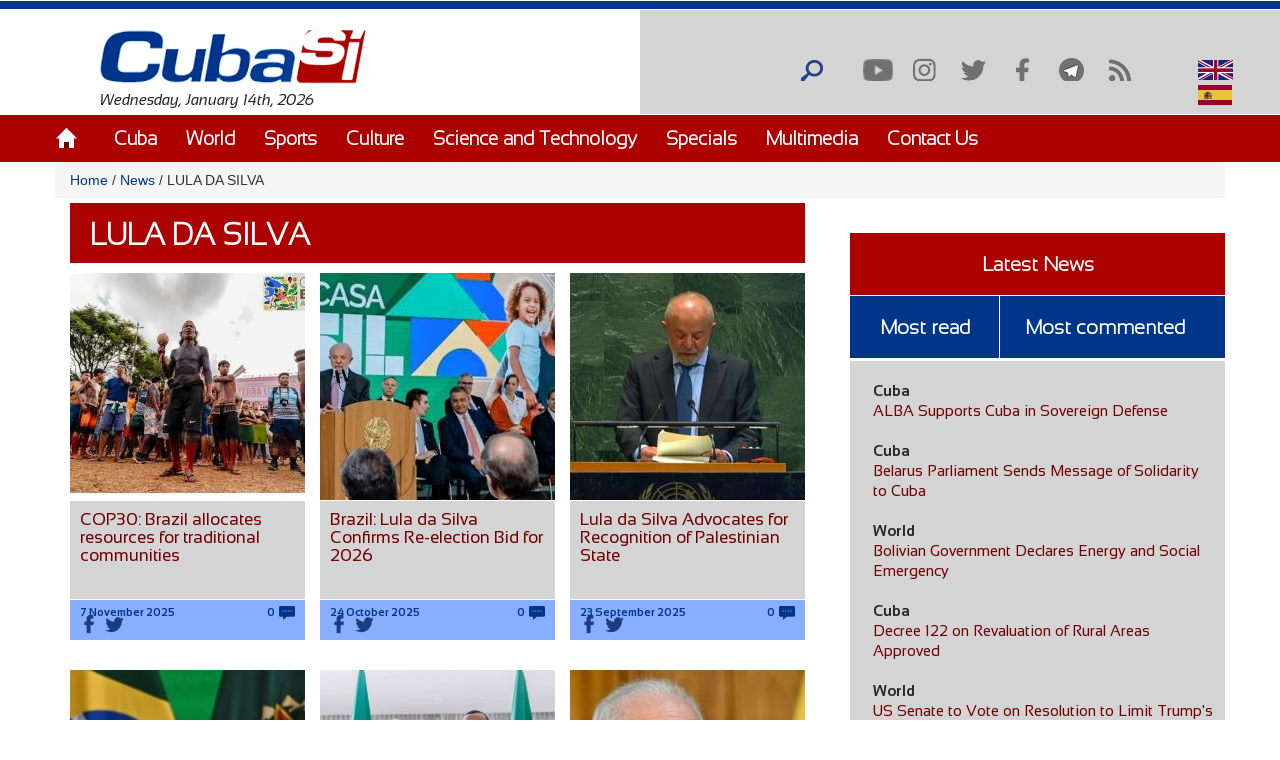

--- FILE ---
content_type: text/html; charset=utf-8
request_url: https://cubasi.cu/en/taxonomy/term/7193
body_size: 13574
content:
<!DOCTYPE html PUBLIC "-//W3C//DTD XHTML+RDFa 1.0//EN"
  "http://www.w3.org/MarkUp/DTD/xhtml-rdfa-1.dtd">
<html xmlns="http://www.w3.org/1999/xhtml" xml:lang="en" version="XHTML+RDFa 1.0" dir="ltr"
  xmlns:content="http://purl.org/rss/1.0/modules/content/"
  xmlns:dc="http://purl.org/dc/terms/"
  xmlns:foaf="http://xmlns.com/foaf/0.1/"
  xmlns:rdfs="http://www.w3.org/2000/01/rdf-schema#"
  xmlns:sioc="http://rdfs.org/sioc/ns#"
  xmlns:sioct="http://rdfs.org/sioc/types#"
  xmlns:skos="http://www.w3.org/2004/02/skos/core#"
  xmlns:xsd="http://www.w3.org/2001/XMLSchema#">

<head profile="http://www.w3.org/1999/xhtml/vocab">
  <meta http-equiv="Content-Type" content="text/html; charset=utf-8" />
<link rel="alternate" type="application/rss+xml" title="LULA DA SILVA" href="http://cubasi.cu/en/taxonomy/term/7193/all/feed" />
<meta name="generator" content="Drupal 7 (https://www.drupal.org)" />
<link rel="canonical" href="http://cubasi.cu/en/taxonomy/term/7193" />
<link rel="shortlink" href="http://cubasi.cu/en/taxonomy/term/7193" />
<meta property="og:site_name" content="Cuba Si" />
<meta property="og:type" content="non_profit" />
<meta property="og:url" content="http://cubasi.cu/en/taxonomy/term/7193" />
<meta property="og:title" content="LULA DA SILVA" />
<meta name="twitter:card" content="summary" />
<meta name="twitter:url" content="http://cubasi.cu/en/taxonomy/term/7193" />
<meta name="twitter:title" content="LULA DA SILVA" />
<meta itemprop="name" content="LULA DA SILVA" />
<link rel="shortcut icon" href="https://cubasi.cu/sites/default/files/faviconn_1.ico" type="image/vnd.microsoft.icon" />
<link rel="icon" href="https://cubasi.cu/sites/default/files/favicon.png" sizes="32x32" />
  <title>LULA DA SILVA | Cuba Si</title>
  <link type="text/css" rel="stylesheet" href="http://cubasi.cu/sites/default/files/css/css_xE-rWrJf-fncB6ztZfd2huxqgxu4WO-qwma6Xer30m4.css" media="all" />
<link type="text/css" rel="stylesheet" href="http://cubasi.cu/sites/default/files/css/css_rTpYJMpBYAp3ieVn553J-62sNLY-Xa4vZQuNaoPF-z4.css" media="all" />
<link type="text/css" rel="stylesheet" href="http://cubasi.cu/sites/default/files/css/css_qMSK_B-Rc_937tcsI5E1Si8hUDgZZw7XN2wnh3gvW2Y.css" media="all" />
<link type="text/css" rel="stylesheet" href="http://cubasi.cu/sites/default/files/css/css_cmdajekHTjyavdcOAvFHf4FBNDNetjzLla73diGEzFs.css" media="screen" />
  <script type="text/javascript" src="http://cubasi.cu/sites/all/modules/jquery_update/replace/jquery/2.2/jquery.min.js?v=2.2.4"></script>
<script type="text/javascript" src="http://cubasi.cu/misc/jquery-extend-3.4.0.js?v=2.2.4"></script>
<script type="text/javascript" src="http://cubasi.cu/misc/jquery-html-prefilter-3.5.0-backport.js?v=2.2.4"></script>
<script type="text/javascript" src="http://cubasi.cu/misc/jquery.once.js?v=1.2"></script>
<script type="text/javascript" src="http://cubasi.cu/misc/drupal.js?t8uw3l"></script>
<script type="text/javascript" src="http://cubasi.cu/sites/all/modules/jquery_update/js/jquery_browser.js?v=0.0.1"></script>
<script type="text/javascript" src="http://cubasi.cu/sites/all/modules/jquery_update/replace/ui/external/jquery.cookie.js?v=67fb34f6a866c40d0570"></script>
<script type="text/javascript" src="http://cubasi.cu/sites/all/modules/jquery_update/replace/jquery.form/4/jquery.form.min.js?v=4.2.1"></script>
<script type="text/javascript" src="http://cubasi.cu/misc/ajax.js?v=7.97"></script>
<script type="text/javascript" src="http://cubasi.cu/sites/all/modules/jquery_update/js/jquery_update.js?v=0.0.1"></script>
<script type="text/javascript" src="http://cubasi.cu/sites/all/modules/entityreference/js/entityreference.js?t8uw3l"></script>
<script type="text/javascript" src="http://cubasi.cu/sites/all/modules/caption_filter/js/caption-filter.js?t8uw3l"></script>
<script type="text/javascript" src="http://cubasi.cu/misc/progress.js?t8uw3l"></script>
<script type="text/javascript" src="http://cubasi.cu/sites/all/modules/colorbox/js/colorbox.js?t8uw3l"></script>
<script type="text/javascript" src="http://cubasi.cu/sites/all/modules/colorbox/styles/default/colorbox_style.js?t8uw3l"></script>
<script type="text/javascript" src="http://cubasi.cu/sites/all/modules/colorbox/js/colorbox_load.js?t8uw3l"></script>
<script type="text/javascript" src="http://cubasi.cu/sites/all/modules/colorbox/js/colorbox_inline.js?t8uw3l"></script>
<script type="text/javascript" src="http://cubasi.cu/sites/all/modules/lightbox2/js/lightbox.js?t8uw3l"></script>
<script type="text/javascript" src="http://cubasi.cu/sites/all/modules/custom_search/js/custom_search.js?t8uw3l"></script>
<script type="text/javascript" src="http://cubasi.cu/sites/all/modules/views/js/base.js?t8uw3l"></script>
<script type="text/javascript" src="http://cubasi.cu/sites/all/modules/views/js/ajax_view.js?t8uw3l"></script>
<script type="text/javascript" src="http://cubasi.cu/sites/all/modules/matomo/matomo.js?t8uw3l"></script>
<script type="text/javascript">
<!--//--><![CDATA[//><!--
var _paq = _paq || [];(function(){var u=(("https:" == document.location.protocol) ? "https://estadisticas.cubasi.cu/" : "http://estadisticas.cubasi.cu/");_paq.push(["setSiteId", "1"]);_paq.push(["setTrackerUrl", u+"matomo.php"]);_paq.push(["setDoNotTrack", 1]);_paq.push(["trackPageView"]);_paq.push(["setIgnoreClasses", ["no-tracking","colorbox"]]);_paq.push(["enableLinkTracking"]);var d=document,g=d.createElement("script"),s=d.getElementsByTagName("script")[0];g.type="text/javascript";g.defer=true;g.async=true;g.src=u+"matomo.js";s.parentNode.insertBefore(g,s);})();
//--><!]]>
</script>
<script type="text/javascript" src="http://cubasi.cu/sites/all/modules/quicktabs/js/quicktabs.js?t8uw3l"></script>
<script type="text/javascript" src="http://cubasi.cu/sites/all/themes/csi/js/bootstrap.min.js?t8uw3l"></script>
<script type="text/javascript" src="http://cubasi.cu/sites/all/themes/csi/js/bootstrap.js?t8uw3l"></script>
<script type="text/javascript" src="http://cubasi.cu/sites/all/themes/csi/js/cubasi.js?t8uw3l"></script>
<script type="text/javascript" src="http://cubasi.cu/sites/all/themes/csi/js/jquery.nicescroll.min.js?t8uw3l"></script>
<script type="text/javascript">
<!--//--><![CDATA[//><!--
jQuery.extend(Drupal.settings, {"basePath":"\/","pathPrefix":"en\/","setHasJsCookie":0,"ajaxPageState":{"theme":"csi","theme_token":"kLy8tGycDB-QEW46TlEh-zvcVGduTxZlGsMH4w_yb0I","jquery_version":"2.2","jquery_version_token":"-QQh_57_r22JThHdtQYL8RiC0PSzNGNo8EE8HOgZkTI","js":{"sites\/all\/modules\/jquery_update\/replace\/jquery\/2.2\/jquery.min.js":1,"misc\/jquery-extend-3.4.0.js":1,"misc\/jquery-html-prefilter-3.5.0-backport.js":1,"misc\/jquery.once.js":1,"misc\/drupal.js":1,"sites\/all\/modules\/jquery_update\/js\/jquery_browser.js":1,"sites\/all\/modules\/jquery_update\/replace\/ui\/external\/jquery.cookie.js":1,"sites\/all\/modules\/jquery_update\/replace\/jquery.form\/4\/jquery.form.min.js":1,"misc\/ajax.js":1,"sites\/all\/modules\/jquery_update\/js\/jquery_update.js":1,"sites\/all\/modules\/entityreference\/js\/entityreference.js":1,"sites\/all\/modules\/caption_filter\/js\/caption-filter.js":1,"misc\/progress.js":1,"sites\/all\/modules\/colorbox\/js\/colorbox.js":1,"sites\/all\/modules\/colorbox\/styles\/default\/colorbox_style.js":1,"sites\/all\/modules\/colorbox\/js\/colorbox_load.js":1,"sites\/all\/modules\/colorbox\/js\/colorbox_inline.js":1,"sites\/all\/modules\/lightbox2\/js\/lightbox.js":1,"sites\/all\/modules\/custom_search\/js\/custom_search.js":1,"sites\/all\/modules\/views\/js\/base.js":1,"sites\/all\/modules\/views\/js\/ajax_view.js":1,"sites\/all\/modules\/matomo\/matomo.js":1,"0":1,"sites\/all\/modules\/quicktabs\/js\/quicktabs.js":1,"sites\/all\/themes\/csi\/js\/bootstrap.min.js":1,"sites\/all\/themes\/csi\/js\/bootstrap.js":1,"sites\/all\/themes\/csi\/js\/cubasi.js":1,"sites\/all\/themes\/csi\/js\/jquery.nicescroll.min.js":1},"css":{"modules\/system\/system.base.css":1,"modules\/system\/system.menus.css":1,"modules\/system\/system.messages.css":1,"modules\/system\/system.theme.css":1,"sites\/all\/modules\/simplenews\/simplenews.css":1,"modules\/aggregator\/aggregator.css":1,"modules\/comment\/comment.css":1,"modules\/field\/theme\/field.css":1,"modules\/node\/node.css":1,"modules\/poll\/poll.css":1,"modules\/search\/search.css":1,"modules\/user\/user.css":1,"sites\/all\/modules\/youtube\/css\/youtube.css":1,"sites\/all\/modules\/views\/css\/views.css":1,"sites\/all\/modules\/caption_filter\/caption-filter.css":1,"sites\/all\/modules\/ckeditor\/css\/ckeditor.css":1,"sites\/all\/modules\/colorbox\/styles\/default\/colorbox_style.css":1,"sites\/all\/modules\/ctools\/css\/ctools.css":1,"sites\/all\/modules\/lightbox2\/css\/lightbox.css":1,"sites\/all\/modules\/panels\/css\/panels.css":1,"sites\/all\/modules\/validaciones_contenidos\/configuraciones_admin.css":1,"sites\/all\/modules\/custom_search\/custom_search.css":1,"modules\/locale\/locale.css":1,"sites\/all\/modules\/quicktabs\/css\/quicktabs.css":1,"sites\/all\/themes\/csi\/css\/cubasi.css":1,"sites\/all\/themes\/csi\/css\/bootstrap.css":1,"sites\/all\/themes\/csi\/css\/bootstrap.css.map":1,"sites\/all\/themes\/csi\/css\/bootstrap.min.css":1,"sites\/all\/themes\/csi\/css\/bootstrap.min.css.map":1,"sites\/all\/themes\/csi\/css\/bootstrap-theme.css":1,"sites\/all\/themes\/csi\/css\/bootstrap-theme.css.map":1,"sites\/all\/themes\/csi\/css\/bootstrap-theme.min.css":1,"sites\/all\/themes\/csi\/css\/bootstrap-theme.min.css.map":1,"sites\/all\/themes\/csi\/css\/orlando.css":1,"sites\/all\/themes\/csi\/css\/abel.css":1}},"colorbox":{"opacity":"0.85","current":"{current} of {total}","previous":"\u00ab Prev","next":"Next \u00bb","close":"Close","maxWidth":"98%","maxHeight":"98%","fixed":true,"mobiledetect":true,"mobiledevicewidth":"480px","file_public_path":"\/sites\/default\/files","specificPagesDefaultValue":"admin*\nimagebrowser*\nimg_assist*\nimce*\nnode\/add\/*\nnode\/*\/edit\nprint\/*\nprintpdf\/*\nsystem\/ajax\nsystem\/ajax\/*"},"lightbox2":{"rtl":"0","file_path":"\/(\\w\\w\/)public:\/","default_image":"\/sites\/all\/modules\/lightbox2\/images\/brokenimage.jpg","border_size":10,"font_color":"000","box_color":"fff","top_position":"","overlay_opacity":"0.8","overlay_color":"000","disable_close_click":true,"resize_sequence":0,"resize_speed":400,"fade_in_speed":400,"slide_down_speed":600,"use_alt_layout":false,"disable_resize":false,"disable_zoom":false,"force_show_nav":false,"show_caption":true,"loop_items":false,"node_link_text":"View Image Details","node_link_target":false,"image_count":"Image !current of !total","video_count":"Video !current of !total","page_count":"Page !current of !total","lite_press_x_close":"press \u003Ca href=\u0022#\u0022 onclick=\u0022hideLightbox(); return FALSE;\u0022\u003E\u003Ckbd\u003Ex\u003C\/kbd\u003E\u003C\/a\u003E to close","download_link_text":"","enable_login":false,"enable_contact":false,"keys_close":"c x 27","keys_previous":"p 37","keys_next":"n 39","keys_zoom":"z","keys_play_pause":"32","display_image_size":"original","image_node_sizes":"()","trigger_lightbox_classes":"","trigger_lightbox_group_classes":"","trigger_slideshow_classes":"","trigger_lightframe_classes":"","trigger_lightframe_group_classes":"","custom_class_handler":0,"custom_trigger_classes":"","disable_for_gallery_lists":true,"disable_for_acidfree_gallery_lists":true,"enable_acidfree_videos":true,"slideshow_interval":5000,"slideshow_automatic_start":true,"slideshow_automatic_exit":true,"show_play_pause":true,"pause_on_next_click":false,"pause_on_previous_click":true,"loop_slides":false,"iframe_width":600,"iframe_height":400,"iframe_border":1,"enable_video":false,"useragent":"Mozilla\/5.0 (Macintosh; Intel Mac OS X 10_15_7) AppleWebKit\/537.36 (KHTML, like Gecko) Chrome\/131.0.0.0 Safari\/537.36; ClaudeBot\/1.0; +claudebot@anthropic.com)"},"custom_search":{"form_target":"_self","solr":0},"views":{"ajax_path":"\/en\/views\/ajax","ajaxViews":{"views_dom_id:b0309f46e4bdd09a534b9597e009185a":{"view_name":"galeria_fotos","view_display_id":"block_1","view_args":"","view_path":"taxonomy\/term\/7193","view_base_path":"galeria-de-fotos","view_dom_id":"b0309f46e4bdd09a534b9597e009185a","pager_element":0}}},"urlIsAjaxTrusted":{"\/en\/views\/ajax":true,"\/en\/taxonomy\/term\/7193":true,"\/en\/quicktabs\/ajax\/masleidas_comentadas_noticias\/0\/block\/views_delta_leidas-block_2\/1":true,"\/en\/quicktabs\/ajax\/masleidas_comentadas_noticias\/1\/block\/views_delta_leidas-block_1\/1":true,"\/en\/quicktabs\/ajax\/masleidas_comentadas_noticias\/2\/block\/views_delta_leidas-block\/1":true},"matomo":{"trackMailto":1,"trackColorbox":1},"ajax":{"quicktabs-tab-masleidas_comentadas_noticias-0":{"progress":{"message":"","type":"throbber"},"event":"click","url":"\/en\/quicktabs\/ajax\/masleidas_comentadas_noticias\/0\/block\/views_delta_leidas-block_2\/1"},"quicktabs-tab-masleidas_comentadas_noticias-1":{"progress":{"message":"","type":"throbber"},"event":"click","url":"\/en\/quicktabs\/ajax\/masleidas_comentadas_noticias\/1\/block\/views_delta_leidas-block_1\/1"},"quicktabs-tab-masleidas_comentadas_noticias-2":{"progress":{"message":"","type":"throbber"},"event":"click","url":"\/en\/quicktabs\/ajax\/masleidas_comentadas_noticias\/2\/block\/views_delta_leidas-block\/1"}},"quicktabs":{"qt_masleidas_comentadas_noticias":{"name":"masleidas_comentadas_noticias","tabs":[{"bid":"views_delta_leidas-block_2","hide_title":1},{"bid":"views_delta_leidas-block_1","hide_title":1},{"bid":"views_delta_leidas-block","hide_title":1}],"ajaxPageState":{"jquery_version":"2.2","jquery_version_token":"-QQh_57_r22JThHdtQYL8RiC0PSzNGNo8EE8HOgZkTI"}}}});
//--><!]]>
</script>
  <script async defer src="//telus.redcuba.cu/tracker/telus.min.js" type="text/javascript" id="telus-tracker" data-id="743"></script>
  <meta name="viewport" content="width=device-width, initial-scale=1">
</head>
<body class="html not-front not-logged-in one-sidebar sidebar-first page-taxonomy page-taxonomy-term page-taxonomy-term- page-taxonomy-term-7193 i18n-en" >
  <div id="skip-link">
    <a href="#main-content" class="element-invisible element-focusable">Skip to main content</a>
  </div>
    
<div id="page-wrapper">
    <div id="page">
        <header>
            <div class="paralg hidden-md hidden-sm hidden-xs">
                <div id="header">
                    <div class="section clearfix">
                        <div class="cinta"></div>
                                            </div>
                </div>
                <div class="logo-fecha col-md-6">
                                            <a href="/en" title="Home" rel="home" id="logo">
                            <img src="http://cubasi.cu/sites/default/files/logo_1.png" alt="Home"/>
                        </a>
                                          <div class="region region-logo">
    <div id="block-block-2" class="block block-block">

    
  <div class="content">
    Wednesday, January 14th, 2026  </div>
</div>
  </div>
                </div>
                <div class="buscar col-md-offset-6">
                      <div class="region region-redes">
    <div id="block-custom-search-blocks-1" class="block block-custom-search-blocks">

    
  <div class="content">
    <form class="search-form" role="search" action="/en/taxonomy/term/7193" method="post" id="custom-search-blocks-form-1" accept-charset="UTF-8"><div><div class="form-item form-type-textfield form-item-custom-search-blocks-form-1">
  <input title="Escriba lo que desee buscar." class="custom-search-box form-text" placeholder="" type="text" id="edit-custom-search-blocks-form-1--2" name="custom_search_blocks_form_1" value="" size="15" maxlength="128" />
</div>
<input type="hidden" name="delta" value="1" />
<input type="hidden" name="form_build_id" value="form-yuiUlBsJuwSvF831b4qpH8Yy5lLGjg9FhwUynjA_oUM" />
<input type="hidden" name="form_id" value="custom_search_blocks_form_1" />
<div class="form-actions form-wrapper" id="edit-actions"><input alt="Buscar" class="custom-search-button form-submit" type="image" id="edit-submit" name="op" src="http://cubasi.cu/sites/default/files/custom_search/buscar_0.png" /></div></div></form>  </div>
</div>
<div id="block-menu-menu-redes-sociales" class="block block-menu">

    <h2>Social network</h2>
  
  <div class="content">
    <ul class="menu"><li class="first leaf"><a href="https://www.youtube.com/c/PortalCubasi" title="Link to youtube" target="_blank">Youtube</a></li>
<li class="leaf"><a href="https://www.instagram.com/portal.cubasi/" title="Link to google +" target="_blank">Instagram</a></li>
<li class="leaf"><a href="http://twitter.com/#!/PortalCubasi" title="Link to twitter" target="_blank">Twitter</a></li>
<li class="leaf"><a href="https://www.facebook.com/Cubasi.cu" title="Link to facebook" target="_blank">Facebook</a></li>
<li class="leaf"><a href="https://t.me/portalcubasi" target="_blank">Telegram</a></li>
<li class="last leaf"><a href="/en/rss.xml" title="Link to rss" target="_blank">RSS</a></li>
</ul>  </div>
</div>
<div id="block-locale-language" class="block block-locale">

    
  <div class="content">
    <ul class="language-switcher-locale-url"><li class="en first active"><a href="/en/taxonomy/term/7193" class="language-link active" xml:lang="en" title="LULA DA SILVA"><img class="language-icon" typeof="foaf:Image" src="http://cubasi.cu/sites/all/modules/languageicons/flags/en.png" width="16" height="12" alt="English" title="English" /> English</a></li>
<li class="es last"><a href="/es/taxonomy/term/7193" class="language-link" xml:lang="es" title="LULA DA SILVA"><img class="language-icon" typeof="foaf:Image" src="http://cubasi.cu/sites/all/modules/languageicons/flags/es.png" width="16" height="12" alt="Español" title="Español" /> Español</a></li>
</ul>  </div>
</div>
  </div>
                </div>
                                    <div id="navigation">
                        <div class="menu-principal section container">
                            <h2>Main menu</h2><ul id="main-menu" class="links inline clearfix"><li class="menu-538 first"><a href="/en/node/3" title="">Home</a></li>
<li class="menu-601"><a href="/en/noticias/cuba" title="">Cuba</a></li>
<li class="menu-602"><a href="/en/noticias/mundo">World</a></li>
<li class="menu-603"><a href="/en/noticias/deportes">Sports</a></li>
<li class="menu-604"><a href="/en/noticias/cultura">Culture</a></li>
<li class="menu-606"><a href="/en/noticias/ciencia-y-tecnologia">Science and Technology</a></li>
<li class="menu-678"><a href="/en/noticias/especiales">Specials</a></li>
<li class="menu-679"><a href="/en/galeria">Multimedia</a></li>
<li class="menu-607 last"><a href="/en/contact">Contact Us</a></li>
</ul>                        </div>
                    </div> <!-- /.section, /#navigation -->
                            </div>
            <div class="paramaschicolg hidden-lg">
                <div id="header">
                    <div class="section clearfix">
                        <div class="cinta"></div>
                                            </div>
                </div>
                <div class="logo-fecha col-sm-6 col-xs-6">
                                            <a href="/en" title="Home" rel="home" id="logo">
                            <img src="http://cubasi.cu/sites/default/files/logo_1.png" alt="Home"/>
                        </a>
                                          <div class="region region-logo">
      <div class="region region-logo">
    <div id="block-block-2" class="block block-block">

    
  <div class="content">
    Wednesday, January 14th, 2026  </div>
</div>
  </div>
  </div>
                </div>
                <div class="buscar col-sm-6 col-xs-6">
                      <div class="region region-redes">
      <div class="region region-redes">
    <div id="block-custom-search-blocks-1" class="block block-custom-search-blocks">

    
  <div class="content">
    <form class="search-form" role="search" action="/en/taxonomy/term/7193" method="post" id="custom-search-blocks-form-1" accept-charset="UTF-8"><div><div class="form-item form-type-textfield form-item-custom-search-blocks-form-1">
  <input title="Escriba lo que desee buscar." class="custom-search-box form-text" placeholder="" type="text" id="edit-custom-search-blocks-form-1--2" name="custom_search_blocks_form_1" value="" size="15" maxlength="128" />
</div>
<input type="hidden" name="delta" value="1" />
<input type="hidden" name="form_build_id" value="form-yuiUlBsJuwSvF831b4qpH8Yy5lLGjg9FhwUynjA_oUM" />
<input type="hidden" name="form_id" value="custom_search_blocks_form_1" />
<div class="form-actions form-wrapper" id="edit-actions"><input alt="Buscar" class="custom-search-button form-submit" type="image" id="edit-submit" name="op" src="http://cubasi.cu/sites/default/files/custom_search/buscar_0.png" /></div></div></form>  </div>
</div>
<div id="block-menu-menu-redes-sociales" class="block block-menu">

    <h2>Social network</h2>
  
  <div class="content">
    <ul class="menu"><li class="first leaf"><a href="https://www.youtube.com/c/PortalCubasi" title="Link to youtube" target="_blank">Youtube</a></li>
<li class="leaf"><a href="https://www.instagram.com/portal.cubasi/" title="Link to google +" target="_blank">Instagram</a></li>
<li class="leaf"><a href="http://twitter.com/#!/PortalCubasi" title="Link to twitter" target="_blank">Twitter</a></li>
<li class="leaf"><a href="https://www.facebook.com/Cubasi.cu" title="Link to facebook" target="_blank">Facebook</a></li>
<li class="leaf"><a href="https://t.me/portalcubasi" target="_blank">Telegram</a></li>
<li class="last leaf"><a href="/en/rss.xml" title="Link to rss" target="_blank">RSS</a></li>
</ul>  </div>
</div>
<div id="block-locale-language" class="block block-locale">

    
  <div class="content">
    <ul class="language-switcher-locale-url"><li class="en first active"><a href="/en/taxonomy/term/7193" class="language-link active" xml:lang="en" title="LULA DA SILVA"><img class="language-icon" typeof="foaf:Image" src="http://cubasi.cu/sites/all/modules/languageicons/flags/en.png" width="16" height="12" alt="English" title="English" /> English</a></li>
<li class="es last"><a href="/es/taxonomy/term/7193" class="language-link" xml:lang="es" title="LULA DA SILVA"><img class="language-icon" typeof="foaf:Image" src="http://cubasi.cu/sites/all/modules/languageicons/flags/es.png" width="16" height="12" alt="Español" title="Español" /> Español</a></li>
</ul>  </div>
</div>
  </div>
  </div>
                </div>
                <div class="menu-respon col-md-12 col-sm-12 col-xs-12">
                    <div class="container">
                        <div class="row">
                            <div class="col-md-2 col-sm-2 col-xs-2">
                                <a href="/en" title="Home" rel="home"
                                   id="logo">
                                    <img src="/sites/all/themes/csi/images/home.png"
                                         alt="Home"/>
                                </a>
                            </div>
                            <div class="redes-responsi col-md-8 col-sm-8 col-xs-8">
                                <a class='search-icon-mobile' href='/search'
                                   title='Search'></a>
                                  <div class="region region-redes">
      <div class="region region-redes">
      <div class="region region-redes">
    <div id="block-custom-search-blocks-1" class="block block-custom-search-blocks">

    
  <div class="content">
    <form class="search-form" role="search" action="/en/taxonomy/term/7193" method="post" id="custom-search-blocks-form-1" accept-charset="UTF-8"><div><div class="form-item form-type-textfield form-item-custom-search-blocks-form-1">
  <input title="Escriba lo que desee buscar." class="custom-search-box form-text" placeholder="" type="text" id="edit-custom-search-blocks-form-1--2" name="custom_search_blocks_form_1" value="" size="15" maxlength="128" />
</div>
<input type="hidden" name="delta" value="1" />
<input type="hidden" name="form_build_id" value="form-yuiUlBsJuwSvF831b4qpH8Yy5lLGjg9FhwUynjA_oUM" />
<input type="hidden" name="form_id" value="custom_search_blocks_form_1" />
<div class="form-actions form-wrapper" id="edit-actions"><input alt="Buscar" class="custom-search-button form-submit" type="image" id="edit-submit" name="op" src="http://cubasi.cu/sites/default/files/custom_search/buscar_0.png" /></div></div></form>  </div>
</div>
<div id="block-menu-menu-redes-sociales" class="block block-menu">

    <h2>Social network</h2>
  
  <div class="content">
    <ul class="menu"><li class="first leaf"><a href="https://www.youtube.com/c/PortalCubasi" title="Link to youtube" target="_blank">Youtube</a></li>
<li class="leaf"><a href="https://www.instagram.com/portal.cubasi/" title="Link to google +" target="_blank">Instagram</a></li>
<li class="leaf"><a href="http://twitter.com/#!/PortalCubasi" title="Link to twitter" target="_blank">Twitter</a></li>
<li class="leaf"><a href="https://www.facebook.com/Cubasi.cu" title="Link to facebook" target="_blank">Facebook</a></li>
<li class="leaf"><a href="https://t.me/portalcubasi" target="_blank">Telegram</a></li>
<li class="last leaf"><a href="/en/rss.xml" title="Link to rss" target="_blank">RSS</a></li>
</ul>  </div>
</div>
<div id="block-locale-language" class="block block-locale">

    
  <div class="content">
    <ul class="language-switcher-locale-url"><li class="en first active"><a href="/en/taxonomy/term/7193" class="language-link active" xml:lang="en" title="LULA DA SILVA"><img class="language-icon" typeof="foaf:Image" src="http://cubasi.cu/sites/all/modules/languageicons/flags/en.png" width="16" height="12" alt="English" title="English" /> English</a></li>
<li class="es last"><a href="/es/taxonomy/term/7193" class="language-link" xml:lang="es" title="LULA DA SILVA"><img class="language-icon" typeof="foaf:Image" src="http://cubasi.cu/sites/all/modules/languageicons/flags/es.png" width="16" height="12" alt="Español" title="Español" /> Español</a></li>
</ul>  </div>
</div>
  </div>
  </div>
  </div>
                            </div>
                            <div class="col-md-2 col-sm-2 col-xs-2 text-right">
                                <a class="dt-mobile-menu-icon floating-btn " href="#">
                                    <div class="line"></div>
                                    <div class="line"></div>
                                    <div class="line"></div>
                                </a>
                            </div>
                        </div>
                    </div>
                </div>
            </div>
        </header>
        <!-- /.section, /#header -->

        <div class="menu-mobile" style="overflow: hidden;" tabindex="0">
            <div class="menu-principal section">
                <h2>Main menu</h2><ul id="main-menu" class="links clearfix"><li class="menu-538 first"><a href="/en/node/3" title="">Home</a></li>
<li class="menu-601"><a href="/en/noticias/cuba" title="">Cuba</a></li>
<li class="menu-602"><a href="/en/noticias/mundo">World</a></li>
<li class="menu-603"><a href="/en/noticias/deportes">Sports</a></li>
<li class="menu-604"><a href="/en/noticias/cultura">Culture</a></li>
<li class="menu-606"><a href="/en/noticias/ciencia-y-tecnologia">Science and Technology</a></li>
<li class="menu-678"><a href="/en/noticias/especiales">Specials</a></li>
<li class="menu-679"><a href="/en/galeria">Multimedia</a></li>
<li class="menu-607 last"><a href="/en/contact">Contact Us</a></li>
</ul>            </div>
        </div>

        <div class="container">
            <div class="row">
                                    <div id="breadcrumb" class="hidden-sm hidden-xs breadcrumb"><a href="/en">Home</a> <span class="navigation-pipe"> / </span> <a href="/en/news">News</a> <span class="navigation-pipe"> / </span> LULA DA SILVA</div>
                
                
                                <div id="main-wrapper">
                    <div id="main" class="clearfix">
                        <div id="content" class="column">
                            <div class="section">
                                                                                                                                <a id="main-content"></a>

                                <div class="todo-contenido col-md-8 col-sm-12 col-xs-12">
                                                                        <h1 class="title"
                                                             id="page-title">LULA DA SILVA</h1>                                                                                                                <div class="tabs"></div>                                                                        
                                    <div class="contenido">  <div class="region region-content">
    <div id="block-system-main" class="block block-system">

    <h2>especiales</h2>
  
  <div class="content">
    <div class="view view-taxonomy-term view-id-taxonomy_term view-display-id-page view-dom-id-78c66148011b5f9035b868dc3bd40327">
        
  
  
      <div class="view-content">
        <div class="views-row views-row-1 views-row-odd views-row-first col-md-4 col-sm-6 col-xs-12">
      
  <div class="views-field views-field-field-image">        <div class="field-content"><a href="/en/news/cop30-brazil-allocates-resources-traditional-communities"><img typeof="foaf:Image" src="http://cubasi.cu/sites/default/files/styles/noticia/public/cop30-brasil-destina-recursos-para-comunidades-tradicionales.jpg?itok=BX8L4u5H" width="235" height="227" alt="" /></a></div>  </div>  
  <div class="views-field views-field-title">        <span class="field-content"><a href="/en/news/cop30-brazil-allocates-resources-traditional-communities">COP30: Brazil allocates resources for traditional communities</a></span>  </div>  
  <div class="views-field views-field-field-fecha">        <div class="field-content"></div>  </div>  
  <span class="views-field views-field-field-fecha-publicacion">        <span class="field-content"><div class="contenedor-fecha-cantcoment">
<span  property="dc:date" datatype="xsd:dateTime" content="2025-11-07T02:59:22-05:00" class="date-display-single">7 November 2025</span>
</span>  </span>  
  <span class="views-field views-field-comment-count">        <span class="field-content">0

</span>  </span>  
  <span class="views-field views-field-php">        <span class="field-content"><div class="compartir-contenido-lista">
                            <div class="bloque-de-vinculos-al-pie-del-nodo">
                <div class="sub-links-rigth">
                    <a target="_blank" class="faceblu" title="Facebook"
                       href="http://facebook.com/sharer.php?u=http://cubasi.cu/en/news/cop30-brazil-allocates-resources-traditional-communities&t=COP30: Brazil allocates resources for traditional communities">Facebook
                    </a>
                    <a target="_blank" class="tblue" title="Twitter"
                       href="http://twitter.com/intent/tweet?url=http://cubasi.cu/en/news/cop30-brazil-allocates-resources-traditional-communities&text=COP30: Brazil allocates resources for traditional communities">Twitter
                    </a>
                </div>
            </div>              
        </div></div>
</span>  </span>  </div>
  <div class="views-row views-row-2 views-row-even col-md-4 col-sm-6 col-xs-12">
      
  <div class="views-field views-field-field-image">        <div class="field-content"><a href="/en/news/brazil-lula-da-silva-confirms-re-election-bid-2026"><img typeof="foaf:Image" src="http://cubasi.cu/sites/default/files/styles/noticia/public/defe.jpg?itok=ze7jeTDe" width="235" height="227" alt="" /></a></div>  </div>  
  <div class="views-field views-field-title">        <span class="field-content"><a href="/en/news/brazil-lula-da-silva-confirms-re-election-bid-2026">Brazil: Lula da Silva Confirms Re-election Bid for 2026</a></span>  </div>  
  <div class="views-field views-field-field-fecha">        <div class="field-content"></div>  </div>  
  <span class="views-field views-field-field-fecha-publicacion">        <span class="field-content"><div class="contenedor-fecha-cantcoment">
<span  property="dc:date" datatype="xsd:dateTime" content="2025-10-24T03:12:30-04:00" class="date-display-single">24 October 2025</span>
</span>  </span>  
  <span class="views-field views-field-comment-count">        <span class="field-content">0

</span>  </span>  
  <span class="views-field views-field-php">        <span class="field-content"><div class="compartir-contenido-lista">
                            <div class="bloque-de-vinculos-al-pie-del-nodo">
                <div class="sub-links-rigth">
                    <a target="_blank" class="faceblu" title="Facebook"
                       href="http://facebook.com/sharer.php?u=http://cubasi.cu/en/news/brazil-lula-da-silva-confirms-re-election-bid-2026&t=Brazil: Lula da Silva Confirms Re-election Bid for 2026">Facebook
                    </a>
                    <a target="_blank" class="tblue" title="Twitter"
                       href="http://twitter.com/intent/tweet?url=http://cubasi.cu/en/news/brazil-lula-da-silva-confirms-re-election-bid-2026&text=Brazil: Lula da Silva Confirms Re-election Bid for 2026">Twitter
                    </a>
                </div>
            </div>              
        </div></div>
</span>  </span>  </div>
  <div class="views-row views-row-3 views-row-odd col-md-4 col-sm-6 col-xs-12">
      
  <div class="views-field views-field-field-image">        <div class="field-content"><a href="/en/news/lula-da-silva-advocates-recognition-palestinian-state"><img typeof="foaf:Image" src="http://cubasi.cu/sites/default/files/styles/noticia/public/lula_56.jpg?itok=LnCCOofb" width="235" height="227" alt="" /></a></div>  </div>  
  <div class="views-field views-field-title">        <span class="field-content"><a href="/en/news/lula-da-silva-advocates-recognition-palestinian-state">Lula da Silva Advocates for Recognition of Palestinian State</a></span>  </div>  
  <div class="views-field views-field-field-fecha">        <div class="field-content"></div>  </div>  
  <span class="views-field views-field-field-fecha-publicacion">        <span class="field-content"><div class="contenedor-fecha-cantcoment">
<span  property="dc:date" datatype="xsd:dateTime" content="2025-09-23T05:56:16-04:00" class="date-display-single">23 September 2025</span>
</span>  </span>  
  <span class="views-field views-field-comment-count">        <span class="field-content">0

</span>  </span>  
  <span class="views-field views-field-php">        <span class="field-content"><div class="compartir-contenido-lista">
                            <div class="bloque-de-vinculos-al-pie-del-nodo">
                <div class="sub-links-rigth">
                    <a target="_blank" class="faceblu" title="Facebook"
                       href="http://facebook.com/sharer.php?u=http://cubasi.cu/en/news/lula-da-silva-advocates-recognition-palestinian-state&t=Lula da Silva Advocates for Recognition of Palestinian State">Facebook
                    </a>
                    <a target="_blank" class="tblue" title="Twitter"
                       href="http://twitter.com/intent/tweet?url=http://cubasi.cu/en/news/lula-da-silva-advocates-recognition-palestinian-state&text=Lula da Silva Advocates for Recognition of Palestinian State">Twitter
                    </a>
                </div>
            </div>              
        </div></div>
</span>  </span>  </div>
  <div class="views-row views-row-4 views-row-even col-md-4 col-sm-6 col-xs-12">
      
  <div class="views-field views-field-field-image">        <div class="field-content"><a href="/en/news/lula-criticizes-traitors-homeland-and-declares-brazil-does-not-take-orders-anyone"><img typeof="foaf:Image" src="http://cubasi.cu/sites/default/files/styles/noticia/public/presidente_lula_0.jpg?itok=ZfwjXSza" width="235" height="227" alt="" /></a></div>  </div>  
  <div class="views-field views-field-title">        <span class="field-content"><a href="/en/news/lula-criticizes-traitors-homeland-and-declares-brazil-does-not-take-orders-anyone">Lula Criticizes “Traitors to the Homeland” and Declares That “Brazil Does...</a></span>  </div>  
  <div class="views-field views-field-field-fecha">        <div class="field-content"></div>  </div>  
  <span class="views-field views-field-field-fecha-publicacion">        <span class="field-content"><div class="contenedor-fecha-cantcoment">
<span  property="dc:date" datatype="xsd:dateTime" content="2025-09-07T09:50:37-04:00" class="date-display-single">7 September 2025</span>
</span>  </span>  
  <span class="views-field views-field-comment-count">        <span class="field-content">0

</span>  </span>  
  <span class="views-field views-field-php">        <span class="field-content"><div class="compartir-contenido-lista">
                            <div class="bloque-de-vinculos-al-pie-del-nodo">
                <div class="sub-links-rigth">
                    <a target="_blank" class="faceblu" title="Facebook"
                       href="http://facebook.com/sharer.php?u=http://cubasi.cu/en/news/lula-criticizes-traitors-homeland-and-declares-brazil-does-not-take-orders-anyone&t=Lula Criticizes “Traitors to the Homeland” and Declares That “Brazil Does Not Take Orders from Anyone”">Facebook
                    </a>
                    <a target="_blank" class="tblue" title="Twitter"
                       href="http://twitter.com/intent/tweet?url=http://cubasi.cu/en/news/lula-criticizes-traitors-homeland-and-declares-brazil-does-not-take-orders-anyone&text=Lula Criticizes “Traitors to the Homeland” and Declares That “Brazil Does Not Take Orders from Anyone”">Twitter
                    </a>
                </div>
            </div>              
        </div></div>
</span>  </span>  </div>
  <div class="views-row views-row-5 views-row-odd col-md-4 col-sm-6 col-xs-12">
      
  <div class="views-field views-field-field-image">        <div class="field-content"><a href="/en/news/ethiopian-prime-minister-received-president-brazil"><img typeof="foaf:Image" src="http://cubasi.cu/sites/default/files/styles/noticia/public/abiy-ahmed-recibe-a-lula.jpg?itok=c1-3Tl2t" width="235" height="227" alt="" /></a></div>  </div>  
  <div class="views-field views-field-title">        <span class="field-content"><a href="/en/news/ethiopian-prime-minister-received-president-brazil">Ethiopian Prime Minister Received President of Brazil </a></span>  </div>  
  <div class="views-field views-field-field-fecha">        <div class="field-content"></div>  </div>  
  <span class="views-field views-field-field-fecha-publicacion">        <span class="field-content"><div class="contenedor-fecha-cantcoment">
<span  property="dc:date" datatype="xsd:dateTime" content="2024-02-17T08:03:24-05:00" class="date-display-single">17 February 2024</span>
</span>  </span>  
  <span class="views-field views-field-comment-count">        <span class="field-content">0

</span>  </span>  
  <span class="views-field views-field-php">        <span class="field-content"><div class="compartir-contenido-lista">
                            <div class="bloque-de-vinculos-al-pie-del-nodo">
                <div class="sub-links-rigth">
                    <a target="_blank" class="faceblu" title="Facebook"
                       href="http://facebook.com/sharer.php?u=http://cubasi.cu/en/news/ethiopian-prime-minister-received-president-brazil&t=Ethiopian Prime Minister Received President of Brazil ">Facebook
                    </a>
                    <a target="_blank" class="tblue" title="Twitter"
                       href="http://twitter.com/intent/tweet?url=http://cubasi.cu/en/news/ethiopian-prime-minister-received-president-brazil&text=Ethiopian Prime Minister Received President of Brazil ">Twitter
                    </a>
                </div>
            </div>              
        </div></div>
</span>  </span>  </div>
  <div class="views-row views-row-6 views-row-even col-md-4 col-sm-6 col-xs-12">
      
  <div class="views-field views-field-field-image">        <div class="field-content"><a href="/en/news/brazils-lula-says-israel-response-grave-hamas-attack"><img typeof="foaf:Image" src="http://cubasi.cu/sites/default/files/styles/noticia/public/download_1_2.jpg?itok=hd9DfyNl" width="235" height="227" alt="" /></a></div>  </div>  
  <div class="views-field views-field-title">        <span class="field-content"><a href="/en/news/brazils-lula-says-israel-response-grave-hamas-attack">Brazil’s Lula says Israel response ‘as grave’ as Hamas attack</a></span>  </div>  
  <div class="views-field views-field-field-fecha">        <div class="field-content"></div>  </div>  
  <span class="views-field views-field-field-fecha-publicacion">        <span class="field-content"><div class="contenedor-fecha-cantcoment">
<span  property="dc:date" datatype="xsd:dateTime" content="2023-11-14T09:16:55-05:00" class="date-display-single">14 November 2023</span>
</span>  </span>  
  <span class="views-field views-field-comment-count">        <span class="field-content">0

</span>  </span>  
  <span class="views-field views-field-php">        <span class="field-content"><div class="compartir-contenido-lista">
                            <div class="bloque-de-vinculos-al-pie-del-nodo">
                <div class="sub-links-rigth">
                    <a target="_blank" class="faceblu" title="Facebook"
                       href="http://facebook.com/sharer.php?u=http://cubasi.cu/en/news/brazils-lula-says-israel-response-grave-hamas-attack&t=Brazil’s Lula says Israel response ‘as grave’ as Hamas attack">Facebook
                    </a>
                    <a target="_blank" class="tblue" title="Twitter"
                       href="http://twitter.com/intent/tweet?url=http://cubasi.cu/en/news/brazils-lula-says-israel-response-grave-hamas-attack&text=Brazil’s Lula says Israel response ‘as grave’ as Hamas attack">Twitter
                    </a>
                </div>
            </div>              
        </div></div>
</span>  </span>  </div>
  <div class="views-row views-row-7 views-row-odd col-md-4 col-sm-6 col-xs-12">
      
  <div class="views-field views-field-field-image">        <div class="field-content"><a href="/en/article/lula-and-necessary-political-commitment"><img typeof="foaf:Image" src="http://cubasi.cu/sites/default/files/styles/noticia/public/opinion_art/lula_pueblo_0.jpg?itok=azuQN4IX" width="235" height="227" alt="" /></a></div>  </div>  
  <div class="views-field views-field-title">        <span class="field-content"><a href="/en/article/lula-and-necessary-political-commitment">Lula and the necessary political commitment</a></span>  </div>  
  <div class="views-field views-field-field-fecha">        <div class="field-content"></div>  </div>  
  <span class="views-field views-field-field-fecha-publicacion">        <span class="field-content"><div class="contenedor-fecha-cantcoment">
<span  property="dc:date" datatype="xsd:dateTime" content="2023-11-06T08:36:48-05:00" class="date-display-single">6 November 2023</span>
</span>  </span>  
  <span class="views-field views-field-comment-count">        <span class="field-content">0

</span>  </span>  
  <span class="views-field views-field-php">        <span class="field-content"><div class="compartir-contenido-lista">
                            <div class="bloque-de-vinculos-al-pie-del-nodo">
                <div class="sub-links-rigth">
                    <a target="_blank" class="faceblu" title="Facebook"
                       href="http://facebook.com/sharer.php?u=http://cubasi.cu/en/article/lula-and-necessary-political-commitment&t=Lula and the necessary political commitment">Facebook
                    </a>
                    <a target="_blank" class="tblue" title="Twitter"
                       href="http://twitter.com/intent/tweet?url=http://cubasi.cu/en/article/lula-and-necessary-political-commitment&text=Lula and the necessary political commitment">Twitter
                    </a>
                </div>
            </div>              
        </div></div>
</span>  </span>  </div>
  <div class="views-row views-row-8 views-row-even col-md-4 col-sm-6 col-xs-12">
      
  <div class="views-field views-field-field-image">        <div class="field-content"><a href="/en/news/lula-condemns-g77-summit-illegal-us-blockade-against-cuba"><img typeof="foaf:Image" src="http://cubasi.cu/sites/default/files/styles/noticia/public/lula-g77-1.jpg?itok=7YOaP0Rn" width="235" height="227" alt="" /></a></div>  </div>  
  <div class="views-field views-field-title">        <span class="field-content"><a href="/en/news/lula-condemns-g77-summit-illegal-us-blockade-against-cuba">Lula condemns at G77 Summit the illegal US blockade against Cuba</a></span>  </div>  
  <div class="views-field views-field-field-fecha">        <div class="field-content"></div>  </div>  
  <span class="views-field views-field-field-fecha-publicacion">        <span class="field-content"><div class="contenedor-fecha-cantcoment">
<span  property="dc:date" datatype="xsd:dateTime" content="2023-09-16T17:33:17-04:00" class="date-display-single">16 September 2023</span>
</span>  </span>  
  <span class="views-field views-field-comment-count">        <span class="field-content">0

</span>  </span>  
  <span class="views-field views-field-php">        <span class="field-content"><div class="compartir-contenido-lista">
                            <div class="bloque-de-vinculos-al-pie-del-nodo">
                <div class="sub-links-rigth">
                    <a target="_blank" class="faceblu" title="Facebook"
                       href="http://facebook.com/sharer.php?u=http://cubasi.cu/en/news/lula-condemns-g77-summit-illegal-us-blockade-against-cuba&t=Lula condemns at G77 Summit the illegal US blockade against Cuba">Facebook
                    </a>
                    <a target="_blank" class="tblue" title="Twitter"
                       href="http://twitter.com/intent/tweet?url=http://cubasi.cu/en/news/lula-condemns-g77-summit-illegal-us-blockade-against-cuba&text=Lula condemns at G77 Summit the illegal US blockade against Cuba">Twitter
                    </a>
                </div>
            </div>              
        </div></div>
</span>  </span>  </div>
  <div class="views-row views-row-9 views-row-odd views-row-last col-md-4 col-sm-6 col-xs-12">
      
  <div class="views-field views-field-field-image">        <div class="field-content"><a href="/en/news/lets-listen-amazons-sos-call"><img typeof="foaf:Image" src="http://cubasi.cu/sites/default/files/styles/noticia/public/0reuters_0.jpg?itok=fXtIwdvy" width="235" height="227" alt="" /></a></div>  </div>  
  <div class="views-field views-field-title">        <span class="field-content"><a href="/en/news/lets-listen-amazons-sos-call">Let’s listen to the Amazon’s SOS call</a></span>  </div>  
  <div class="views-field views-field-field-fecha">        <div class="field-content"></div>  </div>  
  <span class="views-field views-field-field-fecha-publicacion">        <span class="field-content"><div class="contenedor-fecha-cantcoment">
<span  property="dc:date" datatype="xsd:dateTime" content="2023-07-18T11:25:14-04:00" class="date-display-single">18 July 2023</span>
</span>  </span>  
  <span class="views-field views-field-comment-count">        <span class="field-content">0

</span>  </span>  
  <span class="views-field views-field-php">        <span class="field-content"><div class="compartir-contenido-lista">
                            <div class="bloque-de-vinculos-al-pie-del-nodo">
                <div class="sub-links-rigth">
                    <a target="_blank" class="faceblu" title="Facebook"
                       href="http://facebook.com/sharer.php?u=http://cubasi.cu/en/news/lets-listen-amazons-sos-call&t=Let’s listen to the Amazon’s SOS call">Facebook
                    </a>
                    <a target="_blank" class="tblue" title="Twitter"
                       href="http://twitter.com/intent/tweet?url=http://cubasi.cu/en/news/lets-listen-amazons-sos-call&text=Let’s listen to the Amazon’s SOS call">Twitter
                    </a>
                </div>
            </div>              
        </div></div>
</span>  </span>  </div>
    </div>
  
      <h2 class="element-invisible">Pages</h2><div class="item-list"><ul class="pager"><li class="pager-current first">1</li>
<li class="pager-item"><a title="Go to page 2" href="/en/taxonomy/term/7193?page=1">2</a></li>
<li class="pager-item"><a title="Go to page 3" href="/en/taxonomy/term/7193?page=2">3</a></li>
<li class="pager-item"><a title="Go to page 4" href="/en/taxonomy/term/7193?page=3">4</a></li>
<li class="pager-item"><a title="Go to page 5" href="/en/taxonomy/term/7193?page=4">5</a></li>
<li class="pager-item"><a title="Go to page 6" href="/en/taxonomy/term/7193?page=5">6</a></li>
<li class="pager-item"><a title="Go to page 7" href="/en/taxonomy/term/7193?page=6">7</a></li>
<li class="pager-item"><a title="Go to page 8" href="/en/taxonomy/term/7193?page=7">8</a></li>
<li class="pager-item"><a title="Go to page 9" href="/en/taxonomy/term/7193?page=8">9</a></li>
<li class="pager-ellipsis">…</li>
<li class="pager-next"><a href="/en/taxonomy/term/7193?page=1">siguiente ›</a></li>
<li class="pager-last last"><a href="/en/taxonomy/term/7193?page=10">última »</a></li>
</ul></div>  
  
  
  
  
</div>  </div>
</div>
  </div>
</div>
                                </div>
                                                                    <div id="sidebar-first" class="column sidebar col-md-4 col-sm-12 col-xs-12">
                                        <div class="section">
                                              <div class="region region-sidebar-first">
    <div id="block-quicktabs-masleidas-comentadas-noticias" class="block block-quicktabs">

    
  <div class="content">
    <div  id="quicktabs-masleidas_comentadas_noticias" class="quicktabs-wrapper quicktabs-style-nostyle"><div class="item-list"><ul class="quicktabs-tabs quicktabs-style-nostyle"><li class="active first"><a href="/en/taxonomy/term/7193?qt-masleidas_comentadas_noticias=0#qt-masleidas_comentadas_noticias" id="quicktabs-tab-masleidas_comentadas_noticias-0" class="quicktabs-tab quicktabs-tab-block quicktabs-tab-block-views-delta-leidas-block-2 active">Últimas noticias</a></li>
<li><a href="/en/taxonomy/term/7193?qt-masleidas_comentadas_noticias=1#qt-masleidas_comentadas_noticias" id="quicktabs-tab-masleidas_comentadas_noticias-1" class="quicktabs-tab quicktabs-tab-block quicktabs-tab-block-views-delta-leidas-block-1 active">Most read</a></li>
<li class="last"><a href="/en/taxonomy/term/7193?qt-masleidas_comentadas_noticias=2#qt-masleidas_comentadas_noticias" id="quicktabs-tab-masleidas_comentadas_noticias-2" class="quicktabs-tab quicktabs-tab-block quicktabs-tab-block-views-delta-leidas-block active">Most commented</a></li>
</ul></div><div id="quicktabs-container-masleidas_comentadas_noticias" class="quicktabs_main quicktabs-style-nostyle"><div  id="quicktabs-tabpage-masleidas_comentadas_noticias-0" class="quicktabs-tabpage "><div id="block-views-leidas-block-2" class="block block-views">

    
  <div class="content">
    <div class="view view-leidas view-id-leidas view-display-id-block_2 view-dom-id-926ae736256582b0dba782a93a3a61ed">
        
  
  
      <div class="view-content">
        <div class="views-row views-row-1 views-row-odd views-row-first">
      
  <div class="views-field views-field-field-categoria">        <div class="field-content"><a href="/en/categorias/cuba" typeof="skos:Concept" property="rdfs:label skos:prefLabel">Cuba</a></div>  </div>  
  <div class="views-field views-field-title">        <span class="field-content"><a href="/en/news/alba-supports-cuba-sovereign-defense">ALBA Supports Cuba in Sovereign Defense</a></span>  </div>  </div>
  <div class="views-row views-row-2 views-row-even">
      
  <div class="views-field views-field-field-categoria">        <div class="field-content"><a href="/en/categorias/cuba" typeof="skos:Concept" property="rdfs:label skos:prefLabel">Cuba</a></div>  </div>  
  <div class="views-field views-field-title">        <span class="field-content"><a href="/en/news/belarus-parliament-sends-message-solidarity-cuba">Belarus Parliament Sends Message of Solidarity to Cuba</a></span>  </div>  </div>
  <div class="views-row views-row-3 views-row-odd">
      
  <div class="views-field views-field-field-categoria">        <div class="field-content"><a href="/en/categorias/mundo" typeof="skos:Concept" property="rdfs:label skos:prefLabel">World</a></div>  </div>  
  <div class="views-field views-field-title">        <span class="field-content"><a href="/en/news/bolivian-government-declares-energy-and-social-emergency">Bolivian Government Declares Energy and Social Emergency</a></span>  </div>  </div>
  <div class="views-row views-row-4 views-row-even">
      
  <div class="views-field views-field-field-categoria">        <div class="field-content"><a href="/en/categorias/cuba" typeof="skos:Concept" property="rdfs:label skos:prefLabel">Cuba</a></div>  </div>  
  <div class="views-field views-field-title">        <span class="field-content"><a href="/en/news/decree-122-revaluation-rural-areas-approved">Decree 122 on Revaluation of Rural Areas Approved</a></span>  </div>  </div>
  <div class="views-row views-row-5 views-row-odd">
      
  <div class="views-field views-field-field-categoria">        <div class="field-content"><a href="/en/categorias/mundo" typeof="skos:Concept" property="rdfs:label skos:prefLabel">World</a></div>  </div>  
  <div class="views-field views-field-title">        <span class="field-content"><a href="/en/news/us-senate-vote-resolution-limit-trumps-military-actions-against-venezuela">US Senate to Vote on Resolution to Limit Trump&#039;s Military Actions Against Venezuela</a></span>  </div>  </div>
  <div class="views-row views-row-6 views-row-even">
      
  <div class="views-field views-field-field-categoria">        <div class="field-content"><a href="/en/categorias/cultura" typeof="skos:Concept" property="rdfs:label skos:prefLabel">Culture</a></div>  </div>  
  <div class="views-field views-field-title">        <span class="field-content"><a href="/en/news/teatro-mil-presents-drama-chile-about-children-stolen-during-dictatorship">Teatro a Mil Presents Drama in Chile About Children Stolen During Dictatorship</a></span>  </div>  </div>
  <div class="views-row views-row-7 views-row-odd">
      
  <div class="views-field views-field-field-categoria">        <div class="field-content"><a href="/en/categorias/deportes" typeof="skos:Concept" property="rdfs:label skos:prefLabel">Sports</a></div>  </div>  
  <div class="views-field views-field-title">        <span class="field-content"><a href="/en/news/national-series-leopards-unleashed-playoff-berth">National Series: Leopards Unleashed for Playoff Berth</a></span>  </div>  </div>
  <div class="views-row views-row-8 views-row-even views-row-last">
      
  <div class="views-field views-field-field-categoria">        <div class="field-content"><a href="/en/categorias/cultura" typeof="skos:Concept" property="rdfs:label skos:prefLabel">Culture</a></div>  </div>  
  <div class="views-field views-field-title">        <span class="field-content"><a href="/en/news/kiefer-sutherland-arrested-after-alleged-assault-driver-los-angeles">Kiefer Sutherland Arrested After Alleged Assault on a Driver in Los Angeles</a></span>  </div>  </div>
    </div>
  
  
  
  
  
  
</div>  </div>
</div>
</div></div></div>  </div>
</div>
<div id="block-views-noticias-block-1" class="block block-views">

    <h2>Recommended</h2>
  
  <div class="content">
    <div class="view view-noticias view-id-noticias view-display-id-block_1 view-dom-id-0f2c181ad28432f460d4d690aee39c0b">
                
    
    
            <div class="view-content">
              <div class="views-row views-row-1 views-row-odd views-row-first">
      
  <div class="views-field views-field-field-categoria">        <strong class="field-content"><a href="/en/categorias/cuba" typeof="skos:Concept" property="rdfs:label skos:prefLabel">Cuba</a></strong>  </div>  
  <div class="views-field views-field-title">        <span class="field-content"><a href="/en/news/honor-and-glory">Honor and Glory!</a></span>  </div>  </div>
  <div class="views-row views-row-2 views-row-even">
      
  <div class="views-field views-field-field-categoria">        <strong class="field-content"><a href="/en/categorias/especiales" typeof="skos:Concept" property="rdfs:label skos:prefLabel">Specials</a></strong>  </div>  
  <div class="views-field views-field-title">        <span class="field-content"><a href="/en/news/speech-cuban-president-miguel-diaz-canel-saturdays-havana-rally-condemning-us-aggression">Speech by Cuban President Miguel Díaz-Canel at Saturday’s Havana rally condemning U.S. aggression against Venezuela</a></span>  </div>  </div>
  <div class="views-row views-row-3 views-row-odd">
      
  <div class="views-field views-field-field-categoria">        <strong class="field-content"><a href="/en/categorias/especiales" typeof="skos:Concept" property="rdfs:label skos:prefLabel">Specials</a></strong>  </div>  
  <div class="views-field views-field-title">        <span class="field-content"><a href="/en/news/manuel-mendive-luyano-and-world">Manuel Mendive: From Luyanó and For the World</a></span>  </div>  </div>
  <div class="views-row views-row-4 views-row-even">
      
  <div class="views-field views-field-field-categoria">        <strong class="field-content"><a href="/en/categorias/cultura" typeof="skos:Concept" property="rdfs:label skos:prefLabel">Culture</a></strong>  </div>  
  <div class="views-field views-field-title">        <span class="field-content"><a href="/en/news/alejo-carpentier-kingdom-writing">Alejo Carpentier, In the Kingdom of Writing</a></span>  </div>  </div>
  <div class="views-row views-row-5 views-row-odd">
      
  <div class="views-field views-field-field-categoria">        <strong class="field-content"><a href="/en/categorias/especiales" typeof="skos:Concept" property="rdfs:label skos:prefLabel">Specials</a></strong>  </div>  
  <div class="views-field views-field-title">        <span class="field-content"><a href="/en/news/return-heart">Return to the Heart</a></span>  </div>  </div>
  <div class="views-row views-row-6 views-row-even">
      
  <div class="views-field views-field-field-categoria">        <strong class="field-content"><a href="/en/categorias/especiales" typeof="skos:Concept" property="rdfs:label skos:prefLabel">Specials</a></strong>  </div>  
  <div class="views-field views-field-title">        <span class="field-content"><a href="/en/news/lost-poetry">Lost Poetry</a></span>  </div>  </div>
  <div class="views-row views-row-7 views-row-odd">
      
  <div class="views-field views-field-field-categoria">        <strong class="field-content"><a href="/en/categorias/especiales" typeof="skos:Concept" property="rdfs:label skos:prefLabel">Specials</a></strong>  </div>  
  <div class="views-field views-field-title">        <span class="field-content"><a href="/en/news/festival-diary-love-cinema">FESTIVAL DIARY: A Love for Cinema</a></span>  </div>  </div>
  <div class="views-row views-row-8 views-row-even">
      
  <div class="views-field views-field-field-categoria">        <strong class="field-content"><a href="/en/categorias/especiales" typeof="skos:Concept" property="rdfs:label skos:prefLabel">Specials</a></strong>  </div>  
  <div class="views-field views-field-title">        <span class="field-content"><a href="/en/news/diosdado-ramos-figurin-heir-rumba-feeling">Diosdado Ramos, Figurín, Heir to Rumba with Feeling</a></span>  </div>  </div>
  <div class="views-row views-row-9 views-row-odd">
      
  <div class="views-field views-field-field-categoria">        <strong class="field-content"><a href="/en/categorias/cuba" typeof="skos:Concept" property="rdfs:label skos:prefLabel">Cuba</a></strong>  </div>  
  <div class="views-field views-field-title">        <span class="field-content"><a href="/en/news/intervention-xxv-summit-bolivarian-alliance-peoples-our-america-peoples-trade-treaty">Intervention at the XXV Summit of the Bolivarian Alliance for the Peoples of Our America-Peoples&#039; Trade Treaty</a></span>  </div>  </div>
  <div class="views-row views-row-10 views-row-even">
      
  <div class="views-field views-field-field-categoria">        <strong class="field-content"><a href="/en/categorias/especiales" typeof="skos:Concept" property="rdfs:label skos:prefLabel">Specials</a></strong>  </div>  
  <div class="views-field views-field-title">        <span class="field-content"><a href="/en/news/cuban-punto-december-and-every-day">Cuban Punto: In December and Every Day</a></span>  </div>  </div>
  <div class="views-row views-row-11 views-row-odd">
      
  <div class="views-field views-field-field-categoria">        <strong class="field-content"><a href="/en/categorias/especiales" typeof="skos:Concept" property="rdfs:label skos:prefLabel">Specials</a></strong>  </div>  
  <div class="views-field views-field-title">        <span class="field-content"><a href="/en/news/lezama-root">Lezama at the Root </a></span>  </div>  </div>
  <div class="views-row views-row-12 views-row-even views-row-last">
      
  <div class="views-field views-field-field-categoria">        <strong class="field-content"><a href="/en/categorias/especiales" typeof="skos:Concept" property="rdfs:label skos:prefLabel">Specials</a></strong>  </div>  
  <div class="views-field views-field-title">        <span class="field-content"><a href="/en/news/festival-diary-all-same-sun">FESTIVAL DIARY: For All, The Same Sun</a></span>  </div>  </div>
        </div>
    
    
    
    
    
    
</div>  </div>
</div>
  </div>
                                        </div>
                                    </div> <!-- /.section, /#sidebar-first -->
                                                                                                                                                                                                                                    <div
                                            class="galeria col-md-12 col-sm-12 col-xs-12">  <div class="region region-galeria">
    <div id="block-views-galeria-fotos-block-1" class="block block-views">

    <h2><a href="/en/galeria?qt-galeria=1#qt-galeria" class="block-title-link">Image gallery</a></h2>
  
  <div class="content">
    <div class="view view-galeria-fotos view-id-galeria_fotos view-display-id-block_1 col-md-6 view-dom-id-b0309f46e4bdd09a534b9597e009185a">
        
  
  
      <div class="view-content">
      <table class="views-view-grid cols-4">
  
  <tbody>
          <tr  class="row-1 row-first row-last">
                  <td  class="col-1 col-first">
              
  <div class="views-field views-field-field-imagen-de-portada">        <div class="field-content"><a href="http://cubasi.cu/sites/default/files/galeria_marcha2_1.jpg" title="Cubans of all generations once again expressed their rejection of the economic, commercial and financial blockade imposed by the United States government and the arbitrary inclusion of the island on the list of sponsors of terrorism. Photo: Luis Jiménez Echevarría and Omara García Mederos / ACN" class="colorbox" data-colorbox-gallery="gallery-node-390335-NLtRcxwpZn4" data-cbox-img-attrs="{&quot;title&quot;: &quot;Cubans of all generations once again expressed their rejection of the economic, commercial and financial blockade imposed by the United States government and the arbitrary inclusion of the island on the list of sponsors of terrorism. Photo: Luis Jiménez Echevarría and Omara García Mederos / ACN&quot;, &quot;alt&quot;: &quot;&quot;}"><img typeof="foaf:Image" src="http://cubasi.cu/sites/default/files/styles/img-galeria-grande/public/galeria_marcha2_1.jpg?itok=fQDeMeMw" width="568" height="410" alt="" title="Cubans of all generations once again expressed their rejection of the economic, commercial and financial blockade imposed by the United States government and the arbitrary inclusion of the island on the list of sponsors of terrorism. Photo: Luis Jiménez Echevarría and Omara García Mederos / ACN" /></a></div>  </div>          </td>
                  <td  class="col-2">
                      </td>
                  <td  class="col-3">
                      </td>
                  <td  class="col-4 col-last">
                      </td>
              </tr>
      </tbody>
</table>
    </div>
  
  
  
  
  
  
</div>  </div>
</div>
<div id="block-views-galeria-fotos-block" class="block block-views">

    
  <div class="content">
    <div class="view view-galeria-fotos view-id-galeria_fotos view-display-id-block col-md-6 view-dom-id-8f0138ee303a47164cd8380433cb3878">
        
  
  
      <div class="view-content">
        <div class="views-row views-row-1 views-row-odd views-row-first views-row-last">
      
  <div class="views-field views-field-field-imagen">        <div class="field-content img-responsive"><div class="item-list"><ul><li class="first"><a href="http://cubasi.cu/sites/default/files/styles/img-galeria-grande/public/galeria_marcha1_0.jpg?itok=6jkifTDa" title="Cubans of all generations once again expressed their rejection of the economic, commercial and financial blockade imposed by the United States government and the arbitrary inclusion of the island on the list of sponsors of terrorism. Photo: Luis Jiménez Echevarría and Omara García Mederos / ACN" class="colorbox" data-colorbox-gallery="gallery-node-390335-NLtRcxwpZn4" data-cbox-img-attrs="{&quot;title&quot;: &quot;Cubans of all generations once again expressed their rejection of the economic, commercial and financial blockade imposed by the United States government and the arbitrary inclusion of the island on the list of sponsors of terrorism. Photo: Luis Jiménez Echevarría and Omara García Mederos / ACN&quot;, &quot;alt&quot;: &quot;&quot;}"><img typeof="foaf:Image" src="http://cubasi.cu/sites/default/files/styles/img-galeria-chiquita/public/galeria_marcha1_0.jpg?itok=BahB3RR5" width="170" height="116" alt="" title="Cubans of all generations once again expressed their rejection of the economic, commercial and financial blockade imposed by the United States government and the arbitrary inclusion of the island on the list of sponsors of terrorism. Photo: Luis Jiménez Echevarría and Omara García Mederos / ACN" /></a></li>
<li><a href="http://cubasi.cu/sites/default/files/styles/img-galeria-grande/public/galeria_marcha3_0.jpg?itok=z7Y7sAq5" title="Cubans of all generations once again expressed their rejection of the economic, commercial and financial blockade imposed by the United States government and the arbitrary inclusion of the island on the list of sponsors of terrorism. Photo: Luis Jiménez Echevarría and Omara García Mederos / ACN" class="colorbox" data-colorbox-gallery="gallery-node-390335-NLtRcxwpZn4" data-cbox-img-attrs="{&quot;title&quot;: &quot;Cubans of all generations once again expressed their rejection of the economic, commercial and financial blockade imposed by the United States government and the arbitrary inclusion of the island on the list of sponsors of terrorism. Photo: Luis Jiménez Echevarría and Omara García Mederos / ACN&quot;, &quot;alt&quot;: &quot;&quot;}"><img typeof="foaf:Image" src="http://cubasi.cu/sites/default/files/styles/img-galeria-chiquita/public/galeria_marcha3_0.jpg?itok=vl5wup_9" width="170" height="116" alt="" title="Cubans of all generations once again expressed their rejection of the economic, commercial and financial blockade imposed by the United States government and the arbitrary inclusion of the island on the list of sponsors of terrorism. Photo: Luis Jiménez Echevarría and Omara García Mederos / ACN" /></a></li>
<li><a href="http://cubasi.cu/sites/default/files/styles/img-galeria-grande/public/galeria_marcha4_0.jpg?itok=_xXOxcaH" title="Cubans of all generations once again expressed their rejection of the economic, commercial and financial blockade imposed by the United States government and the arbitrary inclusion of the island on the list of sponsors of terrorism. Photo: Luis Jiménez Echevarría and Omara García Mederos / ACN" class="colorbox" data-colorbox-gallery="gallery-node-390335-NLtRcxwpZn4" data-cbox-img-attrs="{&quot;title&quot;: &quot;Cubans of all generations once again expressed their rejection of the economic, commercial and financial blockade imposed by the United States government and the arbitrary inclusion of the island on the list of sponsors of terrorism. Photo: Luis Jiménez Echevarría and Omara García Mederos / ACN&quot;, &quot;alt&quot;: &quot;&quot;}"><img typeof="foaf:Image" src="http://cubasi.cu/sites/default/files/styles/img-galeria-chiquita/public/galeria_marcha4_0.jpg?itok=2gSQxpmu" width="170" height="116" alt="" title="Cubans of all generations once again expressed their rejection of the economic, commercial and financial blockade imposed by the United States government and the arbitrary inclusion of the island on the list of sponsors of terrorism. Photo: Luis Jiménez Echevarría and Omara García Mederos / ACN" /></a></li>
<li><a href="http://cubasi.cu/sites/default/files/styles/img-galeria-grande/public/galeria_marcha5_0.jpg?itok=ZMNapvJl" title="Cubans of all generations once again expressed their rejection of the economic, commercial and financial blockade imposed by the United States government and the arbitrary inclusion of the island on the list of sponsors of terrorism. Photo: Luis Jiménez Echevarría and Omara García Mederos / ACN" class="colorbox" data-colorbox-gallery="gallery-node-390335-NLtRcxwpZn4" data-cbox-img-attrs="{&quot;title&quot;: &quot;Cubans of all generations once again expressed their rejection of the economic, commercial and financial blockade imposed by the United States government and the arbitrary inclusion of the island on the list of sponsors of terrorism. Photo: Luis Jiménez Echevarría and Omara García Mederos / ACN&quot;, &quot;alt&quot;: &quot;&quot;}"><img typeof="foaf:Image" src="http://cubasi.cu/sites/default/files/styles/img-galeria-chiquita/public/galeria_marcha5_0.jpg?itok=s-drRGxb" width="170" height="116" alt="" title="Cubans of all generations once again expressed their rejection of the economic, commercial and financial blockade imposed by the United States government and the arbitrary inclusion of the island on the list of sponsors of terrorism. Photo: Luis Jiménez Echevarría and Omara García Mederos / ACN" /></a></li>
<li><a href="http://cubasi.cu/sites/default/files/styles/img-galeria-grande/public/galeria_marcha6_0.jpg?itok=cICVPBrQ" title="Cubans of all generations once again expressed their rejection of the economic, commercial and financial blockade imposed by the United States government and the arbitrary inclusion of the island on the list of sponsors of terrorism. Photo: Luis Jiménez Echevarría and Omara García Mederos / ACN" class="colorbox" data-colorbox-gallery="gallery-node-390335-NLtRcxwpZn4" data-cbox-img-attrs="{&quot;title&quot;: &quot;Cubans of all generations once again expressed their rejection of the economic, commercial and financial blockade imposed by the United States government and the arbitrary inclusion of the island on the list of sponsors of terrorism. Photo: Luis Jiménez Echevarría and Omara García Mederos / ACN&quot;, &quot;alt&quot;: &quot;&quot;}"><img typeof="foaf:Image" src="http://cubasi.cu/sites/default/files/styles/img-galeria-chiquita/public/galeria_marcha6_0.jpg?itok=vhVTYU2f" width="170" height="116" alt="" title="Cubans of all generations once again expressed their rejection of the economic, commercial and financial blockade imposed by the United States government and the arbitrary inclusion of the island on the list of sponsors of terrorism. Photo: Luis Jiménez Echevarría and Omara García Mederos / ACN" /></a></li>
<li><a href="http://cubasi.cu/sites/default/files/styles/img-galeria-grande/public/galeria_marcha7_0.jpg?itok=6ybKdZyw" title="Cubans of all generations once again expressed their rejection of the economic, commercial and financial blockade imposed by the United States government and the arbitrary inclusion of the island on the list of sponsors of terrorism. Photo: Luis Jiménez Echevarría and Omara García Mederos / ACN" class="colorbox" data-colorbox-gallery="gallery-node-390335-NLtRcxwpZn4" data-cbox-img-attrs="{&quot;title&quot;: &quot;Cubans of all generations once again expressed their rejection of the economic, commercial and financial blockade imposed by the United States government and the arbitrary inclusion of the island on the list of sponsors of terrorism. Photo: Luis Jiménez Echevarría and Omara García Mederos / ACN&quot;, &quot;alt&quot;: &quot;&quot;}"><img typeof="foaf:Image" src="http://cubasi.cu/sites/default/files/styles/img-galeria-chiquita/public/galeria_marcha7_0.jpg?itok=qPTkedi_" width="170" height="116" alt="" title="Cubans of all generations once again expressed their rejection of the economic, commercial and financial blockade imposed by the United States government and the arbitrary inclusion of the island on the list of sponsors of terrorism. Photo: Luis Jiménez Echevarría and Omara García Mederos / ACN" /></a></li>
<li><a href="http://cubasi.cu/sites/default/files/styles/img-galeria-grande/public/galeria_marcha8_0.jpg?itok=6vUmJS-w" title="Cubans of all generations once again expressed their rejection of the economic, commercial and financial blockade imposed by the United States government and the arbitrary inclusion of the island on the list of sponsors of terrorism. Photo: Luis Jiménez Echevarría and Omara García Mederos / ACN" class="colorbox" data-colorbox-gallery="gallery-node-390335-NLtRcxwpZn4" data-cbox-img-attrs="{&quot;title&quot;: &quot;Cubans of all generations once again expressed their rejection of the economic, commercial and financial blockade imposed by the United States government and the arbitrary inclusion of the island on the list of sponsors of terrorism. Photo: Luis Jiménez Echevarría and Omara García Mederos / ACN&quot;, &quot;alt&quot;: &quot;&quot;}"><img typeof="foaf:Image" src="http://cubasi.cu/sites/default/files/styles/img-galeria-chiquita/public/galeria_marcha8_0.jpg?itok=5nqo9m14" width="170" height="116" alt="" title="Cubans of all generations once again expressed their rejection of the economic, commercial and financial blockade imposed by the United States government and the arbitrary inclusion of the island on the list of sponsors of terrorism. Photo: Luis Jiménez Echevarría and Omara García Mederos / ACN" /></a></li>
<li><a href="http://cubasi.cu/sites/default/files/styles/img-galeria-grande/public/galeria_marcha9_0.jpg?itok=ISRqkbgg" title="Cubans of all generations once again expressed their rejection of the economic, commercial and financial blockade imposed by the United States government and the arbitrary inclusion of the island on the list of sponsors of terrorism. Photo: Luis Jiménez Echevarría and Omara García Mederos / ACN" class="colorbox" data-colorbox-gallery="gallery-node-390335-NLtRcxwpZn4" data-cbox-img-attrs="{&quot;title&quot;: &quot;Cubans of all generations once again expressed their rejection of the economic, commercial and financial blockade imposed by the United States government and the arbitrary inclusion of the island on the list of sponsors of terrorism. Photo: Luis Jiménez Echevarría and Omara García Mederos / ACN&quot;, &quot;alt&quot;: &quot;&quot;}"><img typeof="foaf:Image" src="http://cubasi.cu/sites/default/files/styles/img-galeria-chiquita/public/galeria_marcha9_0.jpg?itok=oZSzTeqn" width="170" height="116" alt="" title="Cubans of all generations once again expressed their rejection of the economic, commercial and financial blockade imposed by the United States government and the arbitrary inclusion of the island on the list of sponsors of terrorism. Photo: Luis Jiménez Echevarría and Omara García Mederos / ACN" /></a></li>
<li class="last"><a href="http://cubasi.cu/sites/default/files/styles/img-galeria-grande/public/galeria_marcha10_0.jpg?itok=XLmT2-RF" title="Cubans of all generations once again expressed their rejection of the economic, commercial and financial blockade imposed by the United States government and the arbitrary inclusion of the island on the list of sponsors of terrorism. Photo: Luis Jiménez Echevarría and Omara García Mederos / ACN" class="colorbox" data-colorbox-gallery="gallery-node-390335-NLtRcxwpZn4" data-cbox-img-attrs="{&quot;title&quot;: &quot;Cubans of all generations once again expressed their rejection of the economic, commercial and financial blockade imposed by the United States government and the arbitrary inclusion of the island on the list of sponsors of terrorism. Photo: Luis Jiménez Echevarría and Omara García Mederos / ACN&quot;, &quot;alt&quot;: &quot;&quot;}"><img typeof="foaf:Image" src="http://cubasi.cu/sites/default/files/styles/img-galeria-chiquita/public/galeria_marcha10_0.jpg?itok=MFypDA1J" width="170" height="116" alt="" title="Cubans of all generations once again expressed their rejection of the economic, commercial and financial blockade imposed by the United States government and the arbitrary inclusion of the island on the list of sponsors of terrorism. Photo: Luis Jiménez Echevarría and Omara García Mederos / ACN" /></a></li>
</ul></div></div>  </div>  </div>
    </div>
  
  
  
  
  
  
</div>  </div>
</div>
<div id="block-block-6" class="block block-block">

    
  <div class="content">
    <div class="ver-galerias col-lg-12 col-md-12 col-xs-12">
<a href="/en/galeria-de-fotos">More gallery</a></div>  </div>
</div>
  </div>
</div>                                
                                <a href="http://cubasi.cu/en/taxonomy/term/7193/all/feed" class="feed-icon" title="Subscribe to LULA DA SILVA"><img typeof="foaf:Image" src="http://cubasi.cu/misc/feed.png" width="16" height="16" alt="Subscribe to LULA DA SILVA" /></a>                            </div>
                        </div>
                        <!-- /.section, /#content -->
                    </div>
                </div>
                <!-- /#main, /#main-wrapper -->
            </div>
            <!-- end row -->
        </div>
        <!-- end container-build -->
        <div class="enlaces col-md-12 col-sm-12 col-xs-12">
            <div class="logo-footer col-md-3 col-sm-3 col-xs-12">
                                    <a href="/en" title="Home" rel="home" id="logo">
                        <img src="/sites/all/themes/csi/images/logo_footer.png"
                             alt="Home"/>
                    </a>
                            </div>
            <div class="enlaces-externos col-md-8 col-sm-8 col-xs-12">
                  <div class="region region-enlaces">
    <div id="block-views-enlaces-block" class="block block-views">

    
  <div class="content">
    <div class="view view-enlaces view-id-enlaces view-display-id-block view-dom-id-cd213a8058e9488389a9336ab48c1e41">
        
  
  
      <div class="view-content">
        <div class="views-row views-row-1 views-row-odd views-row-first views-row-last">
      
  <div class="views-field views-field-title">        <span class="field-content"><a href="http://cubasi.cu/" target="_blank">Cubasi.cu</a></span>  </div>  </div>
    </div>
  
  
  
  
  
  
</div>  </div>
</div>
  </div>
            </div>
            <div class="btnredes-sociales col-md-3 col-sm-3 col-xs-12">
                            </div>
        </div>
        <div id="footer" class="col-md-12 col-sm-12 col-xs-12" style="padding: 0px;">
              <div class="region region-footer">
    <div id="block-menu-menu-pie-de-pagina" class="block block-menu">

    <h2>Menu pie de pagina</h2>
  
  <div class="content">
    <ul class="menu"><li class="first last leaf"><a href="/en/sitemap" title="">Site Map</a></li>
</ul>  </div>
</div>
  </div>
            <center>
                <div class='copyright'>Copyright 2020 CubaS&iacute;.  All rights reserved. <p
                            class='negrita'> Developed by the <a href="http://www.uci.cu">UCI.</a>
                    </p></div>
            </center>
        </div>
        <!-- /.section, /#footer -->
    </div>
</div> <!-- /#page, /#page-wrapper -->
  </body>
</html>
